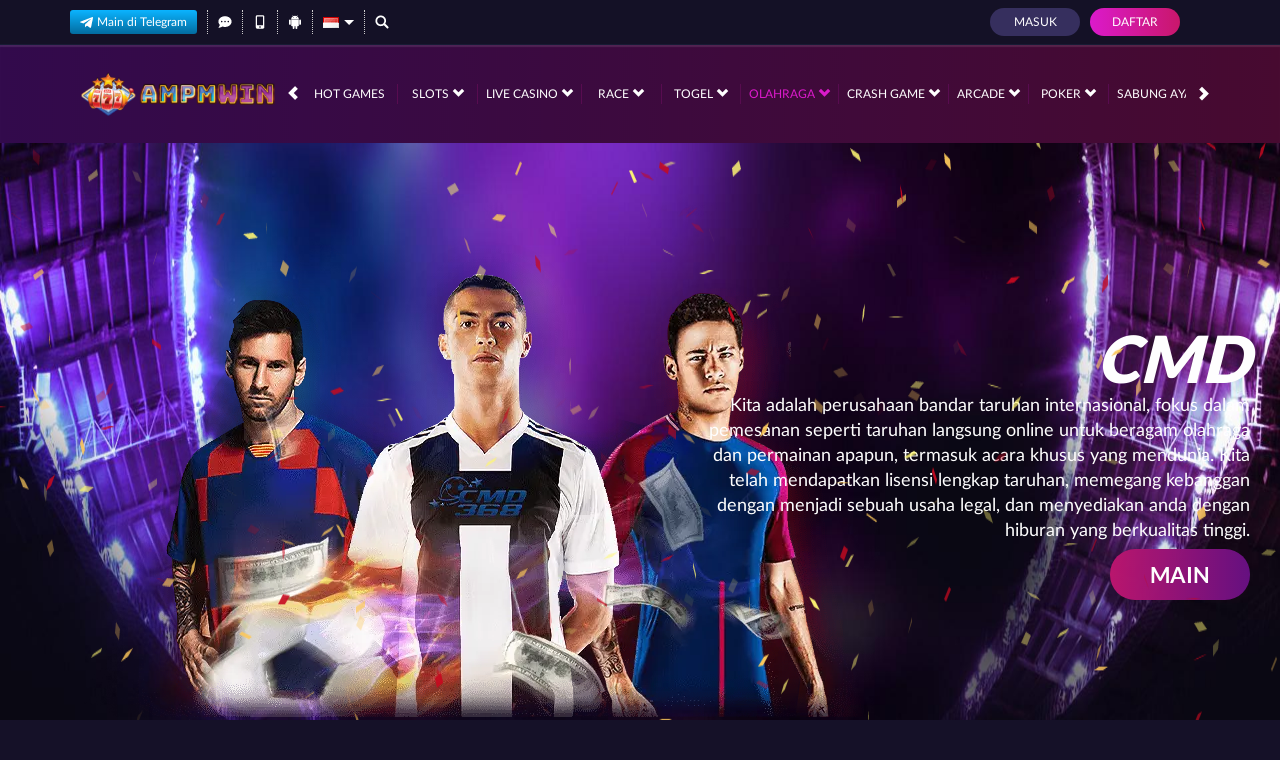

--- FILE ---
content_type: application/javascript; charset=utf-8
request_url: https://mediaindonesia.co/bundles/Sports/normad-beta-desktop-js?v=KevYNO4q3jahEUXCpQLVFPd_ZrUtoGiAXM_S3oMx1g41
body_size: 3338
content:
!function(n,t){!function n(t,i,r,u){function p(){}function s(n){var r=i.exports.Promise,u=void 0!==r?r:t.Promise;return"function"==typeof u?new u(n):(n(p,p),null)}function f(n,t,i){return function(n,t){return t?t(n):n}(n&&null!=n[t]?n[t]:k[t],i)}function v(n){return parseInt(n,16)}function d(n){n.width=document.documentElement.clientWidth;n.height=document.documentElement.clientHeight}function g(n){var t=n.getBoundingClientRect();n.width=t.width;n.height=t.height}function nt(n,t,i,f,e){var o,h,c=t.slice(),l=n.getContext("2d"),v=s(function(t){function s(){o=h=null;l.clearRect(0,0,f.width,f.height);e();t()}o=a.frame(function t(){r&&(f.width!==u.width||f.height!==u.height)&&(f.width=n.width=u.width,f.height=n.height=u.height);f.width||f.height||(i(n),f.width=n.width,f.height=n.height);l.clearRect(0,0,f.width,f.height);(c=c.filter(function(n){return function(n,t){t.x+=Math.cos(t.angle2D)*t.velocity;t.y+=Math.sin(t.angle2D)*t.velocity+t.gravity;t.wobble+=.1;t.velocity*=t.decay;t.tiltAngle+=.1;t.tiltSin=Math.sin(t.tiltAngle);t.tiltCos=Math.cos(t.tiltAngle);t.random=Math.random()+5;t.wobbleX=t.x+10*Math.cos(t.wobble);t.wobbleY=t.y+10*Math.sin(t.wobble);var e=t.tick++/t.totalTicks,i=t.x+t.random*t.tiltCos,r=t.y+t.random*t.tiltSin,u=t.wobbleX+t.random*t.tiltCos,f=t.wobbleY+t.random*t.tiltSin;return n.fillStyle="rgba("+t.color.r+", "+t.color.g+", "+t.color.b+", "+(1-e)+")",n.beginPath(),"circle"===t.shape?n.ellipse?n.ellipse(t.x,t.y,Math.abs(u-i)*t.ovalScalar,Math.abs(f-r)*t.ovalScalar,Math.PI/10*t.wobble,0,2*Math.PI):function(n,t,i,r,u,f,e,o,s){n.save();n.translate(t,i);n.rotate(f);n.scale(r,u);n.arc(0,0,1,e,o,s);n.restore()}(n,t.x,t.y,Math.abs(u-i)*t.ovalScalar,Math.abs(f-r)*t.ovalScalar,Math.PI/10*t.wobble,0,2*Math.PI):(n.moveTo(Math.floor(t.x),Math.floor(t.y)),n.lineTo(Math.floor(t.wobbleX),Math.floor(r)),n.lineTo(Math.floor(u),Math.floor(f)),n.lineTo(Math.floor(i),Math.floor(t.wobbleY))),n.closePath(),n.fill(),t.tick<t.totalTicks}(l,n)})).length?o=a.frame(t):s()});h=s});return{addFettis:function(n){return c=c.concat(n),v},canvas:n,promise:v,reset:function(){o&&a.cancel(o);h&&h()}}}function w(n,i){function w(t,i,r){for(var o,h,e,l,s,a,p,g=f(t,"particleCount",Math.floor),tt=f(t,"angle",Number),it=f(t,"spread",Number),rt=f(t,"startVelocity",Number),ut=f(t,"decay",Number),ft=f(t,"gravity",Number),w=f(t,"colors"),et=f(t,"ticks",Number),b=f(t,"shapes"),k=function(n){var t=f(n,"origin",Object);return t.x=f(t,"x",Number),t.y=f(t,"y",Number),t}(t),d=g,y=[],ot=n.width*k.x,st=n.height*k.y;d--;)y.push((o={x:ot,y:st,angle:tt,spread:it,startVelocity:rt,color:w[d%w.length],shape:b[(a=0,p=b.length,Math.floor(Math.random()*(p-a))+a)],ticks:et,decay:ut,gravity:ft},h=void 0,e=void 0,l=void 0,s=void 0,l=o.angle*(Math.PI/180),s=o.spread*(Math.PI/180),{x:o.x,y:o.y,wobble:10*Math.random(),velocity:.5*o.startVelocity+Math.random()*o.startVelocity,angle2D:-l+(.5*s-Math.random()*s),tiltAngle:Math.random()*Math.PI,color:(h=o.color,e=String(h).replace(/[^0-9a-f]/gi,""),e.length<6&&(e=e[0]+e[0]+e[1]+e[1]+e[2]+e[2]),{r:v(e.substring(0,2)),g:v(e.substring(2,4)),b:v(e.substring(4,6))}),shape:o.shape,tick:0,totalTicks:o.ticks,decay:o.decay,random:Math.random()+5,tiltSin:0,tiltCos:0,wobbleX:0,wobbleY:0,gravity:3*o.gravity,ovalScalar:.6}));return u?u.addFettis(y):(u=nt(n,y,c,i,r)).promise}function l(i){function v(){if(r){var t={getBoundingClientRect:function(){if(!e)return n.getBoundingClientRect()}};return c(t),void r.postMessage({resize:{width:t.width,height:t.height}})}l.width=l.height=null}function y(){u=null;h&&t.removeEventListener("resize",v);e&&n&&(document.body.removeChild(n),n=null,o=!1)}var b=a||f(i,"disableForReducedMotion",Boolean),k=f(i,"zIndex",Number),l;return b&&p?s(function(n){n()}):(e&&u?n=u.canvas:e&&!n&&(n=function(n){var t=document.createElement("canvas");return t.style.position="fixed",t.style.top="0px",t.style.left="0px",t.style.pointerEvents="none",t.style.zIndex=n,t}(k),document.body.appendChild(n)),h&&!o&&c(n),l={width:n.width,height:n.height},r&&!o&&r.init(n),o=!0,r&&(n.__confetti_initialized=!0),h&&t.addEventListener("resize",v,!1),r?r.fire(i,l,y):w(i,l,y))}var u,e=!n,h=!!f(i||{},"resize"),a=f(i,"disableForReducedMotion",Boolean),r=y&&!!f(i||{},"useWorker")?b():null,c=e?d:g,o=!(!n||!r)&&!!n.__confetti_initialized,p="function"==typeof matchMedia&&matchMedia("(prefers-reduced-motion)").matches;return l.reset=function(){r&&r.reset();u&&u.reset()},l}var y=!!(t.Worker&&t.Blob&&t.Promise&&t.OffscreenCanvas&&t.HTMLCanvasElement&&t.HTMLCanvasElement.prototype.transferControlToOffscreen&&t.URL&&t.URL.createObjectURL),h,c,l,e,o,a=(l=Math.floor(1e3/60),e={},o=0,"function"==typeof requestAnimationFrame&&"function"==typeof cancelAnimationFrame?(h=function(n){var t=Math.random();return e[t]=requestAnimationFrame(function i(r){o===r||o+l-1<r?(o=r,delete e[t],n()):e[t]=requestAnimationFrame(i)}),t},c=function(n){e[n]&&cancelAnimationFrame(e[n])}):(h=function(n){return setTimeout(n,l)},c=function(n){return clearTimeout(n)}),{frame:h,cancel:c}),b=function(){var t,u,i={};return function(){if(t)return t;if(!r&&y){var f=["var CONFETTI, SIZE = {}, module = {};","("+n.toString()+")(this, module, true, SIZE);","onmessage = function(msg) {","  if (msg.data.options) {","    CONFETTI(msg.data.options).then(function () {","      if (msg.data.callback) {","        postMessage({ callback: msg.data.callback });","      }","    });","  } else if (msg.data.reset) {","    CONFETTI.reset();","  } else if (msg.data.resize) {","    SIZE.width = msg.data.resize.width;","    SIZE.height = msg.data.resize.height;","  } else if (msg.data.canvas) {","    SIZE.width = msg.data.canvas.width;","    SIZE.height = msg.data.canvas.height;","    CONFETTI = module.exports.create(msg.data.canvas);","  }","}"].join("\n");try{t=new Worker(URL.createObjectURL(new Blob([f])))}catch(n){return void 0!==typeof console&&"function"==typeof console.warn&&console.warn("🎊 Count not load worker",n),null}!function(n){function t(t,i){n.postMessage({options:t||{},callback:i})}n.init=function(t){var i=t.transferControlToOffscreen();n.postMessage({canvas:i},[i])};n.fire=function(r,f,e){if(u)return t(r,null),u;var o=Math.random().toString(36).slice(2);return u=s(function(f){function s(t){t.data.callback===o&&(delete i[o],n.removeEventListener("message",s),u=null,e(),f())}n.addEventListener("message",s);t(r,o);i[o]=s.bind(null,{data:{callback:o}})})};n.reset=function(){for(var t in n.postMessage({reset:!0}),i)i[t](),delete i[t]}}(t)}return t}}(),k={particleCount:50,angle:90,spread:45,startVelocity:45,decay:.9,gravity:1,ticks:200,x:.5,y:.5,shapes:["square","circle"],zIndex:100,colors:["#26ccff","#a25afd","#ff5e7e","#88ff5a","#fcff42","#ffa62d","#ff36ff"],disableForReducedMotion:!1};i.exports=w(null,{useWorker:!0,resize:!0});i.exports.create=w}(function(){return void 0!==n?n:"undefined"!=typeof self?self:this}(),t,!1);n.confetti=t.exports}(window,{});
(function frame(){const n=document.getElementById("confetti-canvas"),t=Math.max(.8,1-.001);n.confetti=n.confetti||confetti.create(n,{resize:!0});n.confetti({ticks:100,particleCount:1,startVelocity:0,gravity:.5,origin:{x:Math.random(),y:Math.random()*t-.2},shapes:["square"],colors:["#c50a20"]});n.confetti({ticks:100,particleCount:1,startVelocity:0,gravity:.5,origin:{x:Math.random(),y:Math.random()*t-.2},shapes:["square"],colors:["#fcc85b"]});n.confetti({ticks:100,particleCount:1,startVelocity:0,gravity:.5,origin:{x:Math.random(),y:Math.random()*t-.2},shapes:["square"],colors:["#fef673"]});requestAnimationFrame(frame)})();